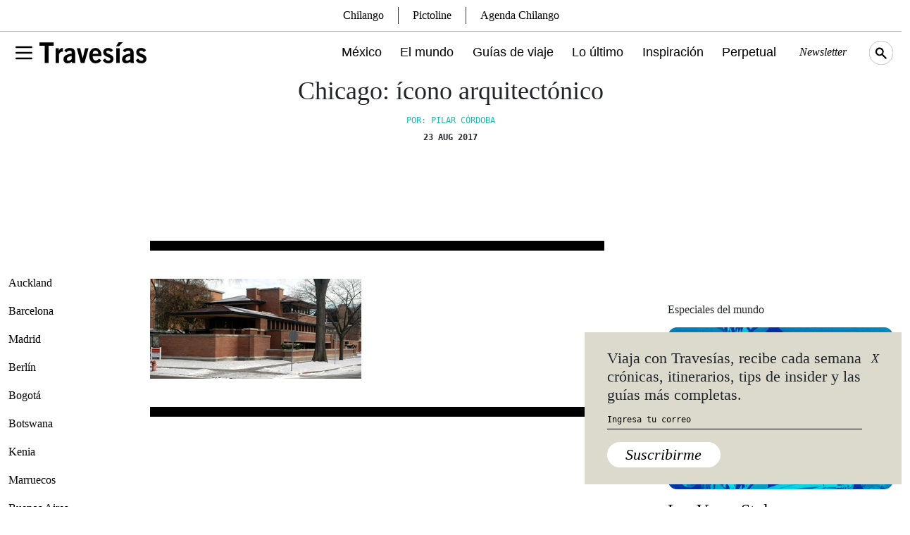

--- FILE ---
content_type: text/html; charset=UTF-8
request_url: https://www.travesiasdigital.com/destinos/recomendaciones-para-ir-a-chicago/attachment/f304091527c8eae36a50af6f114eaec6/
body_size: 16242
content:
<!DOCTYPE html>
<html lang="en-US">

<head>
    <meta charset="UTF-8" />
    <meta http-equiv="X-UA-Compatible" content="IE=edge">
    <meta name="viewport" content="width=device-width, initial-scale=1" />
    <link rel="manifest" href="/static/json/manifest.json">
        <!-- Global site tag (gtag.js) - Google Analytics -->
<script async src="https://www.googletagmanager.com/gtag/js?id=UA-105746815-1"></script>
<script>
  window.dataLayer = window.dataLayer || [];
  function gtag(){dataLayer.push(arguments);}
  gtag('js', new Date());

  gtag('config', 'UA-105746815-1');
</script>
<script type='text/javascript'>
     (function () {
        /** CONFIGURATION START **/
        var _sf_async_config = window._sf_async_config = (window._sf_async_config || {});

        _sf_async_config.uid = 64740;
        _sf_async_config.domain = 'travesiasdigital.com';
        _sf_async_config.useCanonical = true;
        _sf_async_config.useCanonicalDomain = true;
        _sf_async_config.sections = '';  //CHANGE THIS TO YOUR SECTION NAME(s)
        _sf_async_config.authors = '';    //CHANGE THIS TO YOUR AUTHOR NAME(s)
        /** CONFIGURATION END **/
        function loadChartbeat() {
            var e = document.createElement('script');
            var n = document.getElementsByTagName('script')[0];
            e.type = 'text/javascript';
            e.async = true;
            e.src = '//static.chartbeat.com/js/chartbeat.js';
            n.parentNode.insertBefore(e, n);
        }
        loadChartbeat();
     })();
</script>    <link rel="preconnect" href="https://fonts.googleapis.com">
    <link rel="preconnect" href="https://fonts.gstatic.com" crossorigin>
    <meta name='robots' content='index, follow, max-image-preview:large, max-snippet:-1, max-video-preview:-1' />
	<style>img:is([sizes="auto" i], [sizes^="auto," i]) { contain-intrinsic-size: 3000px 1500px }</style>
	
	<!-- This site is optimized with the Yoast SEO Premium plugin v22.7 (Yoast SEO v24.3) - https://yoast.com/wordpress/plugins/seo/ -->
	<title>Chicago: ícono arquitectónico | Revista Travesías | Inspiración para viajeros</title>
	<link rel="canonical" href="https://www.travesiasdigital.com/destinos/recomendaciones-para-ir-a-chicago/attachment/f304091527c8eae36a50af6f114eaec6/" />
	<meta property="og:locale" content="en_US" />
	<meta property="og:type" content="article" />
	<meta property="og:title" content="Chicago: ícono arquitectónico | Revista Travesías | Inspiración para viajeros" />
	<meta property="og:url" content="https://www.travesiasdigital.com/destinos/recomendaciones-para-ir-a-chicago/attachment/f304091527c8eae36a50af6f114eaec6/" />
	<meta property="og:site_name" content="Revista Travesías | Inspiración para viajeros" />
	<meta property="article:publisher" content="https://www.facebook.com/TravesiasMexico/" />
	<meta property="article:modified_time" content="2017-08-23T23:35:05+00:00" />
	<meta property="og:image" content="https://www.travesiasdigital.com/destinos/recomendaciones-para-ir-a-chicago/attachment/f304091527c8eae36a50af6f114eaec6" />
	<meta property="og:image:width" content="1000" />
	<meta property="og:image:height" content="476" />
	<meta property="og:image:type" content="image/jpeg" />
	<meta name="twitter:card" content="summary_large_image" />
	<meta name="twitter:site" content="@Travesiascom" />
	<script type="application/ld+json" class="yoast-schema-graph">{"@context":"https://schema.org","@graph":[{"@type":"WebPage","@id":"https://www.travesiasdigital.com/destinos/recomendaciones-para-ir-a-chicago/attachment/f304091527c8eae36a50af6f114eaec6/","url":"https://www.travesiasdigital.com/destinos/recomendaciones-para-ir-a-chicago/attachment/f304091527c8eae36a50af6f114eaec6/","name":"Chicago: ícono arquitectónico | Revista Travesías | Inspiración para viajeros","isPartOf":{"@id":"https://www.travesiasdigital.com/#website"},"primaryImageOfPage":{"@id":"https://www.travesiasdigital.com/destinos/recomendaciones-para-ir-a-chicago/attachment/f304091527c8eae36a50af6f114eaec6/#primaryimage"},"image":{"@id":"https://www.travesiasdigital.com/destinos/recomendaciones-para-ir-a-chicago/attachment/f304091527c8eae36a50af6f114eaec6/#primaryimage"},"thumbnailUrl":"https://img.travesiasdigital.com/cdn-cgi/image/width=1000,height=476,quality=90,format=auto,onerror=redirect/2015/02/f304091527c8eae36a50af6f114eaec6.jpg","datePublished":"2017-08-09T21:26:12+00:00","dateModified":"2017-08-23T23:35:05+00:00","breadcrumb":{"@id":"https://www.travesiasdigital.com/destinos/recomendaciones-para-ir-a-chicago/attachment/f304091527c8eae36a50af6f114eaec6/#breadcrumb"},"inLanguage":"en-US","potentialAction":[{"@type":"ReadAction","target":["https://www.travesiasdigital.com/destinos/recomendaciones-para-ir-a-chicago/attachment/f304091527c8eae36a50af6f114eaec6/"]}]},{"@type":"ImageObject","inLanguage":"en-US","@id":"https://www.travesiasdigital.com/destinos/recomendaciones-para-ir-a-chicago/attachment/f304091527c8eae36a50af6f114eaec6/#primaryimage","url":"https://img.travesiasdigital.com/cdn-cgi/image/width=1000,height=476,quality=90,format=auto,onerror=redirect/2015/02/f304091527c8eae36a50af6f114eaec6.jpg","contentUrl":"https://img.travesiasdigital.com/cdn-cgi/image/width=1000,height=476,quality=90,format=auto,onerror=redirect/2015/02/f304091527c8eae36a50af6f114eaec6.jpg"},{"@type":"BreadcrumbList","@id":"https://www.travesiasdigital.com/destinos/recomendaciones-para-ir-a-chicago/attachment/f304091527c8eae36a50af6f114eaec6/#breadcrumb","itemListElement":[{"@type":"ListItem","position":1,"name":"Inicio","item":"https://www.travesiasdigital.com/"},{"@type":"ListItem","position":2,"name":"Chicago: ícono arquitectónico","item":"https://www.travesiasdigital.com/destinos/recomendaciones-para-ir-a-chicago/"},{"@type":"ListItem","position":3,"name":"Chicago: ícono arquitectónico"}]},{"@type":"WebSite","@id":"https://www.travesiasdigital.com/#website","url":"https://www.travesiasdigital.com/","name":"Revista Travesías | Inspiración para viajeros","description":"","publisher":{"@id":"https://www.travesiasdigital.com/#organization"},"potentialAction":[{"@type":"SearchAction","target":{"@type":"EntryPoint","urlTemplate":"https://www.travesiasdigital.com/?s={search_term_string}"},"query-input":{"@type":"PropertyValueSpecification","valueRequired":true,"valueName":"search_term_string"}}],"inLanguage":"en-US"},{"@type":"Organization","@id":"https://www.travesiasdigital.com/#organization","name":"Revista Travesías","url":"https://www.travesiasdigital.com/","logo":{"@type":"ImageObject","inLanguage":"en-US","@id":"https://www.travesiasdigital.com/#/schema/logo/image/","url":"https://img.travesiasdigital.com/cdn-cgi/image/width=600,height=60,quality=90,format=auto,onerror=redirect/2025/01/travesias.png","contentUrl":"https://img.travesiasdigital.com/cdn-cgi/image/width=600,height=60,quality=90,format=auto,onerror=redirect/2025/01/travesias.png","width":600,"height":60,"caption":"Revista Travesías"},"image":{"@id":"https://www.travesiasdigital.com/#/schema/logo/image/"},"sameAs":["https://www.facebook.com/TravesiasMexico/","https://x.com/Travesiascom","https://www.instagram.com/travesias/"]}]}</script>
	<!-- / Yoast SEO Premium plugin. -->


<link rel='stylesheet' id='wp-block-library-css' href='https://www.travesiasdigital.com/wp-includes/css/dist/block-library/style.min.css?ver=6.8.3' type='text/css' media='all' />
<style id='classic-theme-styles-inline-css' type='text/css'>
/*! This file is auto-generated */
.wp-block-button__link{color:#fff;background-color:#32373c;border-radius:9999px;box-shadow:none;text-decoration:none;padding:calc(.667em + 2px) calc(1.333em + 2px);font-size:1.125em}.wp-block-file__button{background:#32373c;color:#fff;text-decoration:none}
</style>
<style id='global-styles-inline-css' type='text/css'>
:root{--wp--preset--aspect-ratio--square: 1;--wp--preset--aspect-ratio--4-3: 4/3;--wp--preset--aspect-ratio--3-4: 3/4;--wp--preset--aspect-ratio--3-2: 3/2;--wp--preset--aspect-ratio--2-3: 2/3;--wp--preset--aspect-ratio--16-9: 16/9;--wp--preset--aspect-ratio--9-16: 9/16;--wp--preset--color--black: #000000;--wp--preset--color--cyan-bluish-gray: #abb8c3;--wp--preset--color--white: #ffffff;--wp--preset--color--pale-pink: #f78da7;--wp--preset--color--vivid-red: #cf2e2e;--wp--preset--color--luminous-vivid-orange: #ff6900;--wp--preset--color--luminous-vivid-amber: #fcb900;--wp--preset--color--light-green-cyan: #7bdcb5;--wp--preset--color--vivid-green-cyan: #00d084;--wp--preset--color--pale-cyan-blue: #8ed1fc;--wp--preset--color--vivid-cyan-blue: #0693e3;--wp--preset--color--vivid-purple: #9b51e0;--wp--preset--gradient--vivid-cyan-blue-to-vivid-purple: linear-gradient(135deg,rgba(6,147,227,1) 0%,rgb(155,81,224) 100%);--wp--preset--gradient--light-green-cyan-to-vivid-green-cyan: linear-gradient(135deg,rgb(122,220,180) 0%,rgb(0,208,130) 100%);--wp--preset--gradient--luminous-vivid-amber-to-luminous-vivid-orange: linear-gradient(135deg,rgba(252,185,0,1) 0%,rgba(255,105,0,1) 100%);--wp--preset--gradient--luminous-vivid-orange-to-vivid-red: linear-gradient(135deg,rgba(255,105,0,1) 0%,rgb(207,46,46) 100%);--wp--preset--gradient--very-light-gray-to-cyan-bluish-gray: linear-gradient(135deg,rgb(238,238,238) 0%,rgb(169,184,195) 100%);--wp--preset--gradient--cool-to-warm-spectrum: linear-gradient(135deg,rgb(74,234,220) 0%,rgb(151,120,209) 20%,rgb(207,42,186) 40%,rgb(238,44,130) 60%,rgb(251,105,98) 80%,rgb(254,248,76) 100%);--wp--preset--gradient--blush-light-purple: linear-gradient(135deg,rgb(255,206,236) 0%,rgb(152,150,240) 100%);--wp--preset--gradient--blush-bordeaux: linear-gradient(135deg,rgb(254,205,165) 0%,rgb(254,45,45) 50%,rgb(107,0,62) 100%);--wp--preset--gradient--luminous-dusk: linear-gradient(135deg,rgb(255,203,112) 0%,rgb(199,81,192) 50%,rgb(65,88,208) 100%);--wp--preset--gradient--pale-ocean: linear-gradient(135deg,rgb(255,245,203) 0%,rgb(182,227,212) 50%,rgb(51,167,181) 100%);--wp--preset--gradient--electric-grass: linear-gradient(135deg,rgb(202,248,128) 0%,rgb(113,206,126) 100%);--wp--preset--gradient--midnight: linear-gradient(135deg,rgb(2,3,129) 0%,rgb(40,116,252) 100%);--wp--preset--font-size--small: 13px;--wp--preset--font-size--medium: 20px;--wp--preset--font-size--large: 36px;--wp--preset--font-size--x-large: 42px;--wp--preset--spacing--20: 0.44rem;--wp--preset--spacing--30: 0.67rem;--wp--preset--spacing--40: 1rem;--wp--preset--spacing--50: 1.5rem;--wp--preset--spacing--60: 2.25rem;--wp--preset--spacing--70: 3.38rem;--wp--preset--spacing--80: 5.06rem;--wp--preset--shadow--natural: 6px 6px 9px rgba(0, 0, 0, 0.2);--wp--preset--shadow--deep: 12px 12px 50px rgba(0, 0, 0, 0.4);--wp--preset--shadow--sharp: 6px 6px 0px rgba(0, 0, 0, 0.2);--wp--preset--shadow--outlined: 6px 6px 0px -3px rgba(255, 255, 255, 1), 6px 6px rgba(0, 0, 0, 1);--wp--preset--shadow--crisp: 6px 6px 0px rgba(0, 0, 0, 1);}:where(.is-layout-flex){gap: 0.5em;}:where(.is-layout-grid){gap: 0.5em;}body .is-layout-flex{display: flex;}.is-layout-flex{flex-wrap: wrap;align-items: center;}.is-layout-flex > :is(*, div){margin: 0;}body .is-layout-grid{display: grid;}.is-layout-grid > :is(*, div){margin: 0;}:where(.wp-block-columns.is-layout-flex){gap: 2em;}:where(.wp-block-columns.is-layout-grid){gap: 2em;}:where(.wp-block-post-template.is-layout-flex){gap: 1.25em;}:where(.wp-block-post-template.is-layout-grid){gap: 1.25em;}.has-black-color{color: var(--wp--preset--color--black) !important;}.has-cyan-bluish-gray-color{color: var(--wp--preset--color--cyan-bluish-gray) !important;}.has-white-color{color: var(--wp--preset--color--white) !important;}.has-pale-pink-color{color: var(--wp--preset--color--pale-pink) !important;}.has-vivid-red-color{color: var(--wp--preset--color--vivid-red) !important;}.has-luminous-vivid-orange-color{color: var(--wp--preset--color--luminous-vivid-orange) !important;}.has-luminous-vivid-amber-color{color: var(--wp--preset--color--luminous-vivid-amber) !important;}.has-light-green-cyan-color{color: var(--wp--preset--color--light-green-cyan) !important;}.has-vivid-green-cyan-color{color: var(--wp--preset--color--vivid-green-cyan) !important;}.has-pale-cyan-blue-color{color: var(--wp--preset--color--pale-cyan-blue) !important;}.has-vivid-cyan-blue-color{color: var(--wp--preset--color--vivid-cyan-blue) !important;}.has-vivid-purple-color{color: var(--wp--preset--color--vivid-purple) !important;}.has-black-background-color{background-color: var(--wp--preset--color--black) !important;}.has-cyan-bluish-gray-background-color{background-color: var(--wp--preset--color--cyan-bluish-gray) !important;}.has-white-background-color{background-color: var(--wp--preset--color--white) !important;}.has-pale-pink-background-color{background-color: var(--wp--preset--color--pale-pink) !important;}.has-vivid-red-background-color{background-color: var(--wp--preset--color--vivid-red) !important;}.has-luminous-vivid-orange-background-color{background-color: var(--wp--preset--color--luminous-vivid-orange) !important;}.has-luminous-vivid-amber-background-color{background-color: var(--wp--preset--color--luminous-vivid-amber) !important;}.has-light-green-cyan-background-color{background-color: var(--wp--preset--color--light-green-cyan) !important;}.has-vivid-green-cyan-background-color{background-color: var(--wp--preset--color--vivid-green-cyan) !important;}.has-pale-cyan-blue-background-color{background-color: var(--wp--preset--color--pale-cyan-blue) !important;}.has-vivid-cyan-blue-background-color{background-color: var(--wp--preset--color--vivid-cyan-blue) !important;}.has-vivid-purple-background-color{background-color: var(--wp--preset--color--vivid-purple) !important;}.has-black-border-color{border-color: var(--wp--preset--color--black) !important;}.has-cyan-bluish-gray-border-color{border-color: var(--wp--preset--color--cyan-bluish-gray) !important;}.has-white-border-color{border-color: var(--wp--preset--color--white) !important;}.has-pale-pink-border-color{border-color: var(--wp--preset--color--pale-pink) !important;}.has-vivid-red-border-color{border-color: var(--wp--preset--color--vivid-red) !important;}.has-luminous-vivid-orange-border-color{border-color: var(--wp--preset--color--luminous-vivid-orange) !important;}.has-luminous-vivid-amber-border-color{border-color: var(--wp--preset--color--luminous-vivid-amber) !important;}.has-light-green-cyan-border-color{border-color: var(--wp--preset--color--light-green-cyan) !important;}.has-vivid-green-cyan-border-color{border-color: var(--wp--preset--color--vivid-green-cyan) !important;}.has-pale-cyan-blue-border-color{border-color: var(--wp--preset--color--pale-cyan-blue) !important;}.has-vivid-cyan-blue-border-color{border-color: var(--wp--preset--color--vivid-cyan-blue) !important;}.has-vivid-purple-border-color{border-color: var(--wp--preset--color--vivid-purple) !important;}.has-vivid-cyan-blue-to-vivid-purple-gradient-background{background: var(--wp--preset--gradient--vivid-cyan-blue-to-vivid-purple) !important;}.has-light-green-cyan-to-vivid-green-cyan-gradient-background{background: var(--wp--preset--gradient--light-green-cyan-to-vivid-green-cyan) !important;}.has-luminous-vivid-amber-to-luminous-vivid-orange-gradient-background{background: var(--wp--preset--gradient--luminous-vivid-amber-to-luminous-vivid-orange) !important;}.has-luminous-vivid-orange-to-vivid-red-gradient-background{background: var(--wp--preset--gradient--luminous-vivid-orange-to-vivid-red) !important;}.has-very-light-gray-to-cyan-bluish-gray-gradient-background{background: var(--wp--preset--gradient--very-light-gray-to-cyan-bluish-gray) !important;}.has-cool-to-warm-spectrum-gradient-background{background: var(--wp--preset--gradient--cool-to-warm-spectrum) !important;}.has-blush-light-purple-gradient-background{background: var(--wp--preset--gradient--blush-light-purple) !important;}.has-blush-bordeaux-gradient-background{background: var(--wp--preset--gradient--blush-bordeaux) !important;}.has-luminous-dusk-gradient-background{background: var(--wp--preset--gradient--luminous-dusk) !important;}.has-pale-ocean-gradient-background{background: var(--wp--preset--gradient--pale-ocean) !important;}.has-electric-grass-gradient-background{background: var(--wp--preset--gradient--electric-grass) !important;}.has-midnight-gradient-background{background: var(--wp--preset--gradient--midnight) !important;}.has-small-font-size{font-size: var(--wp--preset--font-size--small) !important;}.has-medium-font-size{font-size: var(--wp--preset--font-size--medium) !important;}.has-large-font-size{font-size: var(--wp--preset--font-size--large) !important;}.has-x-large-font-size{font-size: var(--wp--preset--font-size--x-large) !important;}
:where(.wp-block-post-template.is-layout-flex){gap: 1.25em;}:where(.wp-block-post-template.is-layout-grid){gap: 1.25em;}
:where(.wp-block-columns.is-layout-flex){gap: 2em;}:where(.wp-block-columns.is-layout-grid){gap: 2em;}
:root :where(.wp-block-pullquote){font-size: 1.5em;line-height: 1.6;}
</style>
<link rel='stylesheet' id='geot-css-css' href='https://www.travesiasdigital.com/wp-content/plugins/geotargetingwp/public/css/geotarget-public.min.css?ver=6.8.3' type='text/css' media='all' />
<link rel='stylesheet' id='wpb-fonts-css' href='https://www.travesiasdigital.com/wp-content/themes/travesias-2022/theme/css/fonts.css?ver=1.1' type='text/css' media='all' />
<link rel='stylesheet' id='bootstrap5-css-css' href='https://www.travesiasdigital.com/wp-content/themes/travesias-2022/theme/css/bootstrap.min.css?ver=5.1.3' type='text/css' media='all' />
<link rel='stylesheet' id='theme-css-css' href='https://www.travesiasdigital.com/wp-content/themes/travesias-2022/theme/css/style.css?ver=1.4.7' type='text/css' media='all' />
<link rel='stylesheet' id='mapas-css-css' href='https://www.travesiasdigital.com/wp-content/themes/travesias-2022/theme/css/mapas.css?ver=1.4' type='text/css' media='all' />
<script type="text/javascript" src="https://www.travesiasdigital.com/wp-includes/js/jquery/jquery.min.js?ver=3.7.1" id="jquery-core-js"></script>
<script type="text/javascript" src="https://www.travesiasdigital.com/wp-includes/js/jquery/jquery-migrate.min.js?ver=3.4.1" id="jquery-migrate-js"></script>
<link rel="https://api.w.org/" href="https://www.travesiasdigital.com/wp-json/" /><link rel="alternate" title="JSON" type="application/json" href="https://www.travesiasdigital.com/wp-json/wp/v2/media/8899" /><link rel="alternate" title="oEmbed (JSON)" type="application/json+oembed" href="https://www.travesiasdigital.com/wp-json/oembed/1.0/embed?url=https%3A%2F%2Fwww.travesiasdigital.com%2Fdestinos%2Frecomendaciones-para-ir-a-chicago%2Fattachment%2Ff304091527c8eae36a50af6f114eaec6%2F" />
<link rel="alternate" title="oEmbed (XML)" type="text/xml+oembed" href="https://www.travesiasdigital.com/wp-json/oembed/1.0/embed?url=https%3A%2F%2Fwww.travesiasdigital.com%2Fdestinos%2Frecomendaciones-para-ir-a-chicago%2Fattachment%2Ff304091527c8eae36a50af6f114eaec6%2F&#038;format=xml" />

		<meta name="lico:reference" content="8899">
		<meta name="lico:site_name" content="Revista Travesías | Inspiración para viajeros">
		<meta name="lico:post_type" content="attachment">
		<meta name="lico:pt" content="notas">
<script>window.isLicoEnabled = true;</script>  <script src="https://cdn.jsdelivr.net/npm/js-cookie@3.0.1/dist/js.cookie.min.js"></script>
    <script src="//unpkg.com/jscroll/dist/jquery.jscroll.min.js"></script>
  <link rel="icon" href="https://img.travesiasdigital.com/cdn-cgi/image/width=32,height=32,quality=90,format=auto,onerror=redirect/2022/03/cropped-travesias-favicon-1.png" sizes="32x32" />
<link rel="icon" href="https://img.travesiasdigital.com/cdn-cgi/image/width=192,height=192,quality=90,format=auto,onerror=redirect/2022/03/cropped-travesias-favicon-1.png" sizes="192x192" />
<link rel="apple-touch-icon" href="https://img.travesiasdigital.com/cdn-cgi/image/width=180,height=180,quality=90,format=auto,onerror=redirect/2022/03/cropped-travesias-favicon-1.png" />
<meta name="msapplication-TileImage" content="https://img.travesiasdigital.com/cdn-cgi/image/width=270,height=270,quality=90,format=auto,onerror=redirect/2022/03/cropped-travesias-favicon-1.png" />
    <script async src="https://securepubads.g.doubleclick.net/tag/js/gpt.js" crossorigin="anonymous"></script>
    <script>
        window.googletag = window.googletag || {cmd: []};
        googletag.cmd.push(
            function()
            {

        googletag.defineSlot('/160229725/Ad_Exchange_Travesias/Travesias_Billboard_1', [[300, 250], [728, 90], [970, 90], [970, 250], [320, 100]], 'div-gpt-ad-1747240840101-0').addService(googletag.pubads());

        googletag.defineSlot('/160229725/Ad_Exchange_Travesias/Travesias_Billboard_2', [[320, 100], [970, 90], [970, 250], [300, 250], [728, 90]], 'div-gpt-ad-1747240851074-0').addService(googletag.pubads());

        googletag.defineSlot('/160229725/Ad_Exchange_Travesias/Travesias_Billboard_3', [[320, 100], [970, 90], [970, 250], [300, 250], [728, 90]], 'div-gpt-ad-1747240861123-0').addService(googletag.pubads());

        googletag.defineSlot('/160229725/Ad_Exchange_Travesias/Travesias_Billboard_4', [[320, 100], [970, 90], [970, 250], [300, 250], [728, 90]], 'div-gpt-ad-1747240873638-0').addService(googletag.pubads());

        googletag.defineSlot('/160229725/Ad_Exchange_Travesias/Travesias_Box1', [[320, 100], [300, 250], [320, 480]], 'div-gpt-ad-1747238227068-0').addService(googletag.pubads());

        googletag.defineSlot('/160229725/Ad_Exchange_Travesias/Travesias_Halfpage1', [[300, 600], [320, 480], [320, 100], [160, 600], [300, 250]], 'div-gpt-ad-1747238231306-0').addService(googletag.pubads());
                googletag.pubads().enableSingleRequest();
                googletag.pubads().collapseEmptyDivs();
                // googletag.pubads().disableInitialLoad();
                googletag.companionAds().setRefreshUnfilledSlots(true);
                googletag.pubads().enableVideoAds();
                googletag.enableServices();


                // SEGMENTACION
                
                googletag.pubads().setTargeting("category", []);
                googletag.pubads().setTargeting("tags", "[]");
                googletag.pubads().setTargeting("slug", "f304091527c8eae36a50af6f114eaec6");

                
            }
        );
    </script>

    <!-- MARFEEL -->
    <script type="text/javascript">
      !function(){"use strict";function e(e){var t=!(arguments.length>1&&void 0!==arguments[1])||arguments[1],c=document.createElement("script");c.src=e,t?c.type="module":(c.async=!0,c.type="text/javascript",c.setAttribute("nomodule",""));var n=document.getElementsByTagName("script")[0];n.parentNode.insertBefore(c,n)}!function(t,c){!function(t,c,n){var a,o,r;n.accountId=c,null!==(a=t.marfeel)&&void 0!==a||(t.marfeel={}),null!==(o=(r=t.marfeel).cmd)&&void 0!==o||(r.cmd=[]),t.marfeel.config=n;var i="https://sdk.mrf.io/statics";e("".concat(i,"/marfeel-sdk.js?id=").concat(c),!0),e("".concat(i,"/marfeel-sdk.es5.js?id=").concat(c),!1)}(t,c,arguments.length>2&&void 0!==arguments[2]?arguments[2]:{})}(window,2851,{} /* Config */)}();
    </script>

<script data-cfasync="false" nonce="fd63888a-378d-4274-ba89-637f7bd2160d">try{(function(w,d){!function(j,k,l,m){if(j.zaraz)console.error("zaraz is loaded twice");else{j[l]=j[l]||{};j[l].executed=[];j.zaraz={deferred:[],listeners:[]};j.zaraz._v="5874";j.zaraz._n="fd63888a-378d-4274-ba89-637f7bd2160d";j.zaraz.q=[];j.zaraz._f=function(n){return async function(){var o=Array.prototype.slice.call(arguments);j.zaraz.q.push({m:n,a:o})}};for(const p of["track","set","debug"])j.zaraz[p]=j.zaraz._f(p);j.zaraz.init=()=>{var q=k.getElementsByTagName(m)[0],r=k.createElement(m),s=k.getElementsByTagName("title")[0];s&&(j[l].t=k.getElementsByTagName("title")[0].text);j[l].x=Math.random();j[l].w=j.screen.width;j[l].h=j.screen.height;j[l].j=j.innerHeight;j[l].e=j.innerWidth;j[l].l=j.location.href;j[l].r=k.referrer;j[l].k=j.screen.colorDepth;j[l].n=k.characterSet;j[l].o=(new Date).getTimezoneOffset();if(j.dataLayer)for(const t of Object.entries(Object.entries(dataLayer).reduce((u,v)=>({...u[1],...v[1]}),{})))zaraz.set(t[0],t[1],{scope:"page"});j[l].q=[];for(;j.zaraz.q.length;){const w=j.zaraz.q.shift();j[l].q.push(w)}r.defer=!0;for(const x of[localStorage,sessionStorage])Object.keys(x||{}).filter(z=>z.startsWith("_zaraz_")).forEach(y=>{try{j[l]["z_"+y.slice(7)]=JSON.parse(x.getItem(y))}catch{j[l]["z_"+y.slice(7)]=x.getItem(y)}});r.referrerPolicy="origin";r.src="/cdn-cgi/zaraz/s.js?z="+btoa(encodeURIComponent(JSON.stringify(j[l])));q.parentNode.insertBefore(r,q)};["complete","interactive"].includes(k.readyState)?zaraz.init():j.addEventListener("DOMContentLoaded",zaraz.init)}}(w,d,"zarazData","script");window.zaraz._p=async d$=>new Promise(ea=>{if(d$){d$.e&&d$.e.forEach(eb=>{try{const ec=d.querySelector("script[nonce]"),ed=ec?.nonce||ec?.getAttribute("nonce"),ee=d.createElement("script");ed&&(ee.nonce=ed);ee.innerHTML=eb;ee.onload=()=>{d.head.removeChild(ee)};d.head.appendChild(ee)}catch(ef){console.error(`Error executing script: ${eb}\n`,ef)}});Promise.allSettled((d$.f||[]).map(eg=>fetch(eg[0],eg[1])))}ea()});zaraz._p({"e":["(function(w,d){})(window,document)"]});})(window,document)}catch(e){throw fetch("/cdn-cgi/zaraz/t"),e;};</script></head>

<body class="attachment wp-singular attachment-template-default single single-attachment postid-8899 attachmentid-8899 attachment-jpeg wp-embed-responsive wp-theme-travesias-2022" >
        <div id="page" data-algo="destinos/recomendaciones-para-ir-a-chicago/attachment/f304091527c8eae36a50af6f114eaec6" class="site f304091527c8eae36a50af6f114eaec6 destinos/recomendaciones-para-ir-a-chicago/attachment/f304091527c8eae36a50af6f114eaec6">
<!-- INICIO - MENU -->
<div class="fixed-top main-menu-container">
	<div class="container d-flex align-items-center h-100 gap-4">
		<div class="menu-container d-flex align-items-center">
			<button type="button" class="bg-transparent border-0" aria-label="Toggle Menu" data-bs-toggle="modal" data-bs-target="#main-menu-modal">
				<svg xmlns="http://www.w3.org/2000/svg" viewBox="0 0 24 24" width="32" height="32" fill="none" stroke="currentColor" stroke-width="2" stroke-linecap="round" stroke-linejoin="round">
					<path d="M4 6l16 0" />
					<path d="M4 12l16 0" />
					<path d="M4 18l16 0" />
				</svg>
			</button>
		</div>
		<a href="/" class="d-inline-block">
			<img src="https://www.travesiasdigital.com/wp-content/themes/travesias-2022/theme/img/travesias-logo.svg" width="152" height="78" alt="Travesías Logo" class="h-auto __logo-menu" />
		</a>
		<div class="col d-xl-flex d-none justify-content-end main-menu">
			<a class="mexico-item" href="/mexico/">México</a>
			<a class="el-mundo-item" href="/el-mundo/">El mundo</a>
			<a class="guias-de-viaje-item" href="/guias-de-viaje/">Guías de viaje</a>
			<a class="noticias-item" href="/noticias/">Lo último</a>
			<a class="inspiracion-item" href="/inspiracion/">Inspiración</a>
			<a class="perpetual-planet-item" href="/perpetual-planet/">Perpetual</a>
			<!--a  href="https://www.destinofuturo.com/">Destino Futuro</a-->
			<button type="button" aria-label="Newsletter" class="main-menu-secundary fst-italic newsletter-menu-btn">Newsletter</button>
			<!-- <a href="https://espaciotravesias.com/collections/suscripciones/products/revista-travesias-suscripcion-anual" class="main-menu-secundary" target="_blank">Suscríbete</a> -->
			<img src="https://www.travesiasdigital.com/wp-content/themes/travesias-2022/theme/img/search-icon.svg" class="search-menu topbar__searchicon" width="34" height="34" alt="Travesías Search Icon">
		</div>
		<div class="col d-flex d-xl-none justify-content-end">
			<img src="https://www.travesiasdigital.com/wp-content/themes/travesias-2022/theme/img/search-icon-m.svg" class="search-menu topbar__searchicon" width="34" height="34" alt="Travesías Search Icon">
		</div>
	</div>
</div>
<!-- INICIO - MENU - Modal -->
<div class="modal fade" id="main-menu-modal" tabindex="-1" aria-hidden="true" style="z-index:999999;">
	<div class="container p-0">
		<div class="modal-dialog">
			<div class="modal-content pb-3">
				<div class="row">
					<div class="col-auto">
						<div class="menu-container">
							<label for="menu" class="btn-close" data-bs-dismiss="modal" aria-label="Close"></label>
							<input type="checkbox" class="menu" />
							<nav></nav>
						</div>
					</div>
					<div class="col-auto">
						<a href="/"><img src="https://www.travesiasdigital.com/wp-content/themes/travesias-2022/theme/img/travesias-logo-sm.svg" width="34" height="34" class="logo-menu2"  alt="Travesías Logo"></a>
					</div>
				</div>
				<div class="row main-menu-modal-menu">
					<div class="col">
						<a href="/mexico/" class="d-block work-sans fs33 f27M mb-3 mb-md-3 mexico-item">México</a>
						<a href="/el-mundo/" class="d-block work-sans fs33 f27M mb-3 mb-md-3 el-mundo-item">El mundo</a>
						<a href="/guias-de-viaje/" class="d-block work-sans fs33 f27M mb-3 mb-md-3 guias-de-viaje-item">Guías de viaje</a>
					</div>
				</div>
				<div class="row px-4 d-none d-md-flex">
	<div class="col p-0">
		<span class="btbb p-2 d-block">México</span>
				<ul>
						<li>
				<a href="https://www.travesiasdigital.com/seccion/destinos/mexico/sur/guerrero/acapulco/">
					Acapulco				</a>
			</li>
						<li>
				<a href="https://www.travesiasdigital.com/seccion/destinos/mexico/sureste/campeche/">
					Campeche				</a>
			</li>
						<li>
				<a href="https://www.travesiasdigital.com/seccion/destinos/mexico/occidente/jalisco/careyes/">
					Careyes				</a>
			</li>
						<li>
				<a href="https://www.travesiasdigital.com/seccion/destinos/mexico/centro-y-golfo/ciudad-de-mexico/">
					Ciudad de México				</a>
			</li>
						<li>
				<a href="https://www.travesiasdigital.com/seccion/destinos/mexico/centro-y-golfo/morelos/cuernavaca/">
					Cuernavaca				</a>
			</li>
						<li>
				<a href="https://www.travesiasdigital.com/seccion/destinos/mexico/norte/baja-california/ensenada/">
					Ensenada				</a>
			</li>
						<li>
				<a href="https://www.travesiasdigital.com/seccion/destinos/mexico/occidente/jalisco/guadalajara/">
					Guadalajara				</a>
			</li>
						<li>
				<a href="https://www.travesiasdigital.com/seccion/destinos/mexico/norte/baja-california-sur/los-cabos/">
					Los Cabos				</a>
			</li>
						<li>
				<a href="https://www.travesiasdigital.com/seccion/destinos/mexico/norte/nuevo-leon/monterrey/">
					Monterrey				</a>
			</li>
						<li>
				<a href="https://www.travesiasdigital.com/seccion/destinos/mexico/sureste/yucatan/merida/">
					Mérida				</a>
			</li>
						<li>
				<a href="https://www.travesiasdigital.com/seccion/destinos/mexico/oaxaca/oaxaca-de-juarez/">
					Oaxaca de Juárez				</a>
			</li>
						<li>
				<a href="https://www.travesiasdigital.com/seccion/destinos/mexico/centro-y-golfo/puebla/puebla-puebla/">
					Puebla				</a>
			</li>
						<li>
				<a href="https://www.travesiasdigital.com/seccion/destinos/mexico/sur/chiapas/san-cristobal-de-las-casas/">
					San Cristóbal de las Casas				</a>
			</li>
						<li>
				<a href="https://www.travesiasdigital.com/seccion/destinos/mexico/bajio/guanajuato/san-miguel-de-allende/">
					San Miguel de Allende				</a>
			</li>
						<li>
				<a href="https://www.travesiasdigital.com/seccion/destinos/mexico/centro-y-golfo/morelos/tepoztlan/">
					Tepoztlán				</a>
			</li>
						<li>
				<a href="https://www.travesiasdigital.com/seccion/destinos/mexico/norte/baja-california/tijuana-baja-california/">
					Tijuana				</a>
			</li>
						<li>
				<a href="https://www.travesiasdigital.com/seccion/destinos/mexico/sureste/quintana-roo/tulum/">
					Tulum				</a>
			</li>
						<li>
				<a href="https://www.travesiasdigital.com/seccion/destinos/mexico/centro-y-golfo/estado-de-mexico/valle-de-bravo/">
					Valle de Bravo				</a>
			</li>
					</ul>
			</div>
		<div class="col p-0">
		<span class="btbb p-2 d-block">América</span>
		<ul>
					<li>
				<a href="https://www.travesiasdigital.com/seccion/destinos/america-y-caribe/colombia/bogota/">
					Bogotá				</a>
			</li>			<li>
				<a href="https://www.travesiasdigital.com/seccion/destinos/america-y-caribe/argentina/buenos-aires/">
					Buenos Aires				</a>
			</li>			<li>
				<a href="https://www.travesiasdigital.com/seccion/destinos/america-y-caribe/estados-unidos/chicago/">
					Chicago				</a>
			</li>			<li>
				<a href="https://www.travesiasdigital.com/seccion/destinos/america-y-caribe/estados-unidos/texas/houston/">
					Houston				</a>
			</li>			<li>
				<a href="https://www.travesiasdigital.com/seccion/destinos/america-y-caribe/estados-unidos/las-vegas/">
					Las Vegas				</a>
			</li>			<li>
				<a href="https://www.travesiasdigital.com/seccion/destinos/america-y-caribe/peru/lima/">
					Lima				</a>
			</li>			<li>
				<a href="https://www.travesiasdigital.com/seccion/destinos/america-y-caribe/estados-unidos/los-angeles/">
					Los Ángeles				</a>
			</li>			<li>
				<a href="https://www.travesiasdigital.com/seccion/destinos/america-y-caribe/estados-unidos/miami/">
					Miami				</a>
			</li>			<li>
				<a href="https://www.travesiasdigital.com/seccion/destinos/america-y-caribe/uruguay/montevideo/">
					Montevideo				</a>
			</li>			<li>
				<a href="https://www.travesiasdigital.com/seccion/destinos/america-y-caribe/estados-unidos/nueva-york/">
					Nueva York				</a>
			</li>			<li>
				<a href="https://www.travesiasdigital.com/seccion/destinos/america-y-caribe/brasil/rio-de-janeiro/">
					Río de Janeiro				</a>
			</li>			<li>
				<a href="https://www.travesiasdigital.com/seccion/destinos/america-y-caribe/estados-unidos/san-diego/">
					San Diego				</a>
			</li>			<li>
				<a href="https://www.travesiasdigital.com/seccion/destinos/america-y-caribe/chile/santiago-de-chile/">
					Santiago de Chile				</a>
			</li>			<li>
				<a href="https://www.travesiasdigital.com/seccion/destinos/america-y-caribe/brasil/sao-paulo/">
					São Paulo				</a>
			</li>			<li>
				<a href="https://www.travesiasdigital.com/seccion/destinos/america-y-caribe/canada/toronto/">
					Toronto				</a>
			</li>			<li>
				<a href="https://www.travesiasdigital.com/seccion/destinos/america-y-caribe/canada/vancouver/">
					Vancouver				</a>
			</li>		</ul>
	</div>
	<div class="col p-0">
		<span class="btbb p-2 d-block">África</span>
		<ul>
					<li>
				<a href="https://www.travesiasdigital.com/seccion/destinos/africa/botswana/">
					Botswana				</a>
			</li>			<li>
				<a href="https://www.travesiasdigital.com/seccion/destinos/africa/sudafrica/cape-town/">
					Cape Town				</a>
			</li>			<li>
				<a href="https://www.travesiasdigital.com/seccion/destinos/africa/egipto/el-cairo/">
					El Cairo				</a>
			</li>			<li>
				<a href="https://www.travesiasdigital.com/seccion/destinos/africa/kenia/">
					Kenia				</a>
			</li>			<li>
				<a href="https://www.travesiasdigital.com/seccion/destinos/africa/marruecos/">
					Marruecos				</a>
			</li>		</ul>
	</div>
	<div class="col p-0">
		<span class="btbb p-2 d-block">Asia y Oceanía</span>
		<ul>
					<li>
				<a href="https://www.travesiasdigital.com/seccion/destinos/asia/emiratos-arabes/dubai-emiratos-arabes/">
					Dubai				</a>
			</li>			<li>
				<a href="https://www.travesiasdigital.com/seccion/destinos/asia/hong-kong/">
					Hong Kong				</a>
			</li>			<li>
				<a href="https://www.travesiasdigital.com/seccion/destinos/asia/corea/seul/">
					Seúl				</a>
			</li>			<li>
				<a href="https://www.travesiasdigital.com/seccion/destinos/asia/japon/tokio/">
					Tokio				</a>
			</li>					<li>
				<a href="https://www.travesiasdigital.com/seccion/destinos/oceania/nueva-zelanda/auckland/">
					Auckland				</a>
			</li>			<li>
				<a href="https://www.travesiasdigital.com/seccion/destinos/oceania/australia/sidney/">
					Sidney				</a>
			</li>		</ul>
	</div>
	<div class="col p-0">
		<span class="btbb p-2 d-block">Europa</span>
		<ul>
					<li>
				<a href="https://www.travesiasdigital.com/seccion/destinos/europa/grecia/atenas/">
					Atenas				</a>
			</li>			<li>
				<a href="https://www.travesiasdigital.com/seccion/destinos/europa/espana/barcelona/">
					Barcelona				</a>
			</li>			<li>
				<a href="https://www.travesiasdigital.com/seccion/destinos/europa/alemania/berlin/">
					Berlín				</a>
			</li>			<li>
				<a href="https://www.travesiasdigital.com/seccion/destinos/europa/dinamarca/copenhague/">
					Copenhague				</a>
			</li>			<li>
				<a href="https://www.travesiasdigital.com/seccion/destinos/europa/italia/florencia/">
					Florencia				</a>
			</li>			<li>
				<a href="https://www.travesiasdigital.com/seccion/destinos/europa/portugal/lisboa/">
					Lisboa				</a>
			</li>			<li>
				<a href="https://www.travesiasdigital.com/seccion/destinos/europa/reino-unido/londres/">
					Londres				</a>
			</li>			<li>
				<a href="https://www.travesiasdigital.com/seccion/destinos/europa/espana/madrid/">
					Madrid				</a>
			</li>			<li>
				<a href="https://www.travesiasdigital.com/seccion/destinos/europa/francia/paris/">
					París				</a>
			</li>			<li>
				<a href="https://www.travesiasdigital.com/seccion/destinos/europa/italia/roma/">
					Roma				</a>
			</li>			<li>
				<a href="https://www.travesiasdigital.com/seccion/destinos/europa/italia/venecia/">
					Venecia				</a>
			</li>		</ul>
	</div>
</div>
<div class="row d-block d-md-none">
	<div class="accordion accordion-flush" id="accordionFlushExample">
	  <div class="accordion-item">
	    <h2 class="accordion-header" id="flush-headingOne">
	      <button type="button" aria-label="México" class="accordion-button collapsed" data-bs-toggle="collapse" data-bs-target="#flush-collapseOne" aria-expanded="false" aria-controls="flush-collapseOne">
	        México
	      </button>
	    </h2>
	    <div id="flush-collapseOne" class="accordion-collapse collapse" aria-labelledby="flush-headingOne" data-bs-parent="#accordionFlushExample">
	      <div class="accordion-body">
	      				<ul>
								<li>
					<a href="https://www.travesiasdigital.com/seccion/destinos/mexico/sur/guerrero/acapulco/">
						Acapulco					</a>
				</li>
								<li>
					<a href="https://www.travesiasdigital.com/seccion/destinos/mexico/sureste/campeche/">
						Campeche					</a>
				</li>
								<li>
					<a href="https://www.travesiasdigital.com/seccion/destinos/mexico/occidente/jalisco/careyes/">
						Careyes					</a>
				</li>
								<li>
					<a href="https://www.travesiasdigital.com/seccion/destinos/mexico/centro-y-golfo/ciudad-de-mexico/">
						Ciudad de México					</a>
				</li>
								<li>
					<a href="https://www.travesiasdigital.com/seccion/destinos/mexico/centro-y-golfo/morelos/cuernavaca/">
						Cuernavaca					</a>
				</li>
								<li>
					<a href="https://www.travesiasdigital.com/seccion/destinos/mexico/norte/baja-california/ensenada/">
						Ensenada					</a>
				</li>
								<li>
					<a href="https://www.travesiasdigital.com/seccion/destinos/mexico/occidente/jalisco/guadalajara/">
						Guadalajara					</a>
				</li>
								<li>
					<a href="https://www.travesiasdigital.com/seccion/destinos/mexico/norte/baja-california-sur/los-cabos/">
						Los Cabos					</a>
				</li>
								<li>
					<a href="https://www.travesiasdigital.com/seccion/destinos/mexico/norte/nuevo-leon/monterrey/">
						Monterrey					</a>
				</li>
								<li>
					<a href="https://www.travesiasdigital.com/seccion/destinos/mexico/sureste/yucatan/merida/">
						Mérida					</a>
				</li>
								<li>
					<a href="https://www.travesiasdigital.com/seccion/destinos/mexico/oaxaca/oaxaca-de-juarez/">
						Oaxaca de Juárez					</a>
				</li>
								<li>
					<a href="https://www.travesiasdigital.com/seccion/destinos/mexico/centro-y-golfo/puebla/puebla-puebla/">
						Puebla					</a>
				</li>
								<li>
					<a href="https://www.travesiasdigital.com/seccion/destinos/mexico/sur/chiapas/san-cristobal-de-las-casas/">
						San Cristóbal de las Casas					</a>
				</li>
								<li>
					<a href="https://www.travesiasdigital.com/seccion/destinos/mexico/bajio/guanajuato/san-miguel-de-allende/">
						San Miguel de Allende					</a>
				</li>
								<li>
					<a href="https://www.travesiasdigital.com/seccion/destinos/mexico/centro-y-golfo/morelos/tepoztlan/">
						Tepoztlán					</a>
				</li>
								<li>
					<a href="https://www.travesiasdigital.com/seccion/destinos/mexico/norte/baja-california/tijuana-baja-california/">
						Tijuana					</a>
				</li>
								<li>
					<a href="https://www.travesiasdigital.com/seccion/destinos/mexico/sureste/quintana-roo/tulum/">
						Tulum					</a>
				</li>
								<li>
					<a href="https://www.travesiasdigital.com/seccion/destinos/mexico/centro-y-golfo/estado-de-mexico/valle-de-bravo/">
						Valle de Bravo					</a>
				</li>
							</ul>
				      </div>
	    </div>
	  </div>
	  <div class="accordion-item">
	    <h2 class="accordion-header" id="flush-headingTwo">
	      <button type="button" aria-label="América" class="accordion-button collapsed" data-bs-toggle="collapse" data-bs-target="#flush-collapseTwo" aria-expanded="false" aria-controls="flush-collapseTwo">
	        América
	      </button>
	    </h2>
	    <div id="flush-collapseTwo" class="accordion-collapse collapse" aria-labelledby="flush-headingTwo" data-bs-parent="#accordionFlushExample">
	      <div class="accordion-body">
	      	<ul>
							<li>
					<a href="https://www.travesiasdigital.com/seccion/destinos/america-y-caribe/colombia/bogota/">
						Bogotá					</a>
				</li>				<li>
					<a href="https://www.travesiasdigital.com/seccion/destinos/america-y-caribe/argentina/buenos-aires/">
						Buenos Aires					</a>
				</li>				<li>
					<a href="https://www.travesiasdigital.com/seccion/destinos/america-y-caribe/estados-unidos/chicago/">
						Chicago					</a>
				</li>				<li>
					<a href="https://www.travesiasdigital.com/seccion/destinos/america-y-caribe/estados-unidos/texas/houston/">
						Houston					</a>
				</li>				<li>
					<a href="https://www.travesiasdigital.com/seccion/destinos/america-y-caribe/estados-unidos/las-vegas/">
						Las Vegas					</a>
				</li>				<li>
					<a href="https://www.travesiasdigital.com/seccion/destinos/america-y-caribe/peru/lima/">
						Lima					</a>
				</li>				<li>
					<a href="https://www.travesiasdigital.com/seccion/destinos/america-y-caribe/estados-unidos/los-angeles/">
						Los Ángeles					</a>
				</li>				<li>
					<a href="https://www.travesiasdigital.com/seccion/destinos/america-y-caribe/estados-unidos/miami/">
						Miami					</a>
				</li>				<li>
					<a href="https://www.travesiasdigital.com/seccion/destinos/america-y-caribe/uruguay/montevideo/">
						Montevideo					</a>
				</li>				<li>
					<a href="https://www.travesiasdigital.com/seccion/destinos/america-y-caribe/estados-unidos/nueva-york/">
						Nueva York					</a>
				</li>				<li>
					<a href="https://www.travesiasdigital.com/seccion/destinos/america-y-caribe/brasil/rio-de-janeiro/">
						Río de Janeiro					</a>
				</li>				<li>
					<a href="https://www.travesiasdigital.com/seccion/destinos/america-y-caribe/estados-unidos/san-diego/">
						San Diego					</a>
				</li>				<li>
					<a href="https://www.travesiasdigital.com/seccion/destinos/america-y-caribe/chile/santiago-de-chile/">
						Santiago de Chile					</a>
				</li>				<li>
					<a href="https://www.travesiasdigital.com/seccion/destinos/america-y-caribe/brasil/sao-paulo/">
						São Paulo					</a>
				</li>				<li>
					<a href="https://www.travesiasdigital.com/seccion/destinos/america-y-caribe/canada/toronto/">
						Toronto					</a>
				</li>				<li>
					<a href="https://www.travesiasdigital.com/seccion/destinos/america-y-caribe/canada/vancouver/">
						Vancouver					</a>
				</li>			</ul>
	      </div>
	    </div>
	  </div>
	  <div class="accordion-item">
	    <h2 class="accordion-header" id="flush-headingThree">
	      <button type="button" aria-label="África" class="accordion-button collapsed" data-bs-toggle="collapse" data-bs-target="#flush-collapseThree" aria-expanded="false" aria-controls="flush-collapseThree">
	        África
	      </button>
	    </h2>
	    <div id="flush-collapseThree" class="accordion-collapse collapse" aria-labelledby="flush-headingThree" data-bs-parent="#accordionFlushExample">
	      <div class="accordion-body">
	      	<ul>
	      					<li>
					<a href="https://www.travesiasdigital.com/seccion/destinos/africa/botswana/">
						Botswana					</a>
				</li>				<li>
					<a href="https://www.travesiasdigital.com/seccion/destinos/africa/sudafrica/cape-town/">
						Cape Town					</a>
				</li>				<li>
					<a href="https://www.travesiasdigital.com/seccion/destinos/africa/egipto/el-cairo/">
						El Cairo					</a>
				</li>				<li>
					<a href="https://www.travesiasdigital.com/seccion/destinos/africa/kenia/">
						Kenia					</a>
				</li>				<li>
					<a href="https://www.travesiasdigital.com/seccion/destinos/africa/marruecos/">
						Marruecos					</a>
				</li>			</ul>
	      </div>
	    </div>
	  </div>
	  <div class="accordion-item">
	    <h2 class="accordion-header" id="flush-headingFour">
	      <button type="button" aria-label="Asia y Oceanía" class="accordion-button collapsed" data-bs-toggle="collapse" data-bs-target="#flush-collapseFour" aria-expanded="false" aria-controls="flush-collapseFour">
	        Asia y Oceanía
	      </button>
	    </h2>
	    <div id="flush-collapseFour" class="accordion-collapse collapse" aria-labelledby="flush-headingFour" data-bs-parent="#accordionFlushExample">
	      	<div class="accordion-body">
		      	<ul>
		      						<li>
						<a href="https://www.travesiasdigital.com/seccion/destinos/asia/emiratos-arabes/dubai-emiratos-arabes/">
							Dubai						</a>
					</li>					<li>
						<a href="https://www.travesiasdigital.com/seccion/destinos/asia/hong-kong/">
							Hong Kong						</a>
					</li>					<li>
						<a href="https://www.travesiasdigital.com/seccion/destinos/asia/corea/seul/">
							Seúl						</a>
					</li>					<li>
						<a href="https://www.travesiasdigital.com/seccion/destinos/asia/japon/tokio/">
							Tokio						</a>
					</li>									<li>
						<a href="https://www.travesiasdigital.com/seccion/destinos/oceania/nueva-zelanda/auckland/">
							Auckland						</a>
					</li>					<li>
						<a href="https://www.travesiasdigital.com/seccion/destinos/oceania/australia/sidney/">
							Sidney						</a>
					</li>				</ul>
			</div>
	    </div>
	  </div>
	  <div class="accordion-item">
	    <h2 class="accordion-header" id="flush-headingFive">
	      <button type="button" aria-label="Europa" class="accordion-button collapsed" data-bs-toggle="collapse" data-bs-target="#flush-collapseFive" aria-expanded="false" aria-controls="flush-collapseFive">
	        Europa
	      </button>
	    </h2>
	    <div id="flush-collapseFive" class="accordion-collapse collapse" aria-labelledby="flush-headingFive" data-bs-parent="#accordionFlushExample">
	      <div class="accordion-body">
	      	<ul>
	      					<li>
					<a href="https://www.travesiasdigital.com/seccion/destinos/europa/grecia/atenas/">
						Atenas					</a>
				</li>				<li>
					<a href="https://www.travesiasdigital.com/seccion/destinos/europa/espana/barcelona/">
						Barcelona					</a>
				</li>				<li>
					<a href="https://www.travesiasdigital.com/seccion/destinos/europa/alemania/berlin/">
						Berlín					</a>
				</li>				<li>
					<a href="https://www.travesiasdigital.com/seccion/destinos/europa/dinamarca/copenhague/">
						Copenhague					</a>
				</li>				<li>
					<a href="https://www.travesiasdigital.com/seccion/destinos/europa/italia/florencia/">
						Florencia					</a>
				</li>				<li>
					<a href="https://www.travesiasdigital.com/seccion/destinos/europa/portugal/lisboa/">
						Lisboa					</a>
				</li>				<li>
					<a href="https://www.travesiasdigital.com/seccion/destinos/europa/reino-unido/londres/">
						Londres					</a>
				</li>				<li>
					<a href="https://www.travesiasdigital.com/seccion/destinos/europa/espana/madrid/">
						Madrid					</a>
				</li>				<li>
					<a href="https://www.travesiasdigital.com/seccion/destinos/europa/francia/paris/">
						París					</a>
				</li>				<li>
					<a href="https://www.travesiasdigital.com/seccion/destinos/europa/italia/roma/">
						Roma					</a>
				</li>				<li>
					<a href="https://www.travesiasdigital.com/seccion/destinos/europa/italia/venecia/">
						Venecia					</a>
				</li>			</ul>
	      </div>
	    </div>
	  </div>
	</div>
</div>				<div class="row main-menu-modal-menu">
					<div class="col">
						<!-- <a href="/noticias/" class="d-block work-sans fs33 f27M mb-3 mb-md-3 noticias-item">Lo último</a> -->
						<a href="/perpetual-planet/" class="d-block work-sans fs33 f27M mb-3 mb-md-3 noticias-item">Perpetual</a>
						<a href="/inspiracion/" class="d-block work-sans fs33 f27M mb-4 mb-md-3 inspiracion-item">Inspiración</a>
						<!--a  href="https://www.destinofuturo.com/" class="d-block work-sans fs33 f27M mb-3 mb-md-3 mexico-item">Destino Futuro</a-->
						<!-- a href="https://www.travesiasdigital.com/tag/foro-travesias/" class="d-block work-sans fs33 f27M mb-3 mb-md-3 mexico-item">Foro Travesías</a -->
					</div>
				</div>
				<div class="row px-4">
					<div class="col-12 bb14" ></div>
				</div>
				<div class="row px-4">
					<div class="col-md-6 text-center text-md-start pt-3" >
						<button type="button" aria-label="Newsletter" class="main-menu-secundary fst-italic me-4 newsletter-menu-btn">Newsletter</button>
						<!-- <a href="https://espaciotravesias.com/collections/suscripciones/products/revista-travesias-suscripcion-anual" target="_blank" class="main-menu-secundary">Suscríbete</a> -->
					</div>
					<div class="col-md-6 text-center text-md-end">
						<div class="social__links">
							<ul>
								<li><a href="https://www.facebook.com/TravesiasMexico/" target="_blank"><img src="https://www.travesiasdigital.com/wp-content/themes/travesias-2022/theme/img/social/facebook.svg" width="32" height="32" alt="Facebook icon"></a></li>
								<li><a href="https://twitter.com/travesiascom?lang=es" target="_blank"><img src="https://www.travesiasdigital.com/wp-content/themes/travesias-2022/theme/img/social/twitter.svg" width="32" height="32" alt="Twitter icon"></a></li>
								<li><a href="https://www.instagram.com/travesias/?hl=es" target="_blank"><img src="https://www.travesiasdigital.com/wp-content/themes/travesias-2022/theme/img/social/instagram.svg" width="32" height="32" alt="Instagram icon"></a></li>
								<li><a href="https://www.pinterest.com.mx/revista_travesias/" target="_blank"><img src="https://www.travesiasdigital.com/wp-content/themes/travesias-2022/theme/img/social/pinterest.svg" width="32" height="32" alt="Pinterest icon"></a></li>
								<li><a href="https://open.spotify.com/user/travesiasmx?si=df02f6af41de4be8&nd=1" target="_blank"><img src="https://www.travesiasdigital.com/wp-content/themes/travesias-2022/theme/img/social/spotify.svg" width="32" height="32" alt="Spotify icon"></a></li>
							</ul>
						</div>
					</div>
				</div>
			</div>
		</div>
	</div>
</div>
<!-- FINAL - MENU -->


    <div class="container p-menu">

      <!-- <div style="border: 3px solid blue;">8899</div> -->
      <!-- INICIA LA NOTA -->
      <div class="row justify-content-center" id="post8899">
        <div class="col-md-8 text-center px-0">
          <div class="row justify-content-center mb-4">
            <div class="col-11 col-md-8 text-center ">
              <div class="mb-1 mb-md-2 space-mono fs12M catSingle"></div>
              <h1 class="mb-2 fs36 f27M">Chicago: ícono arquitectónico</h1>
              <!-- <h1 class="mb-2 fs36 f27M"><a class="innerSectionTag" tsid="post8899" ttulo="Chicago: ícono arquitectónico" >Chicago: ícono arquitectónico</a></h1> -->
              <div class="fs24 fs20M fw-md-bold">
                              </div>
              <div class="text-center text-uppercase space-mono">
                <span class="gridpost__colaboradores mb-2 fs12">  <a href="https://www.travesiasdigital.com/author/pilar0000/" >POR: Pilar Córdoba</a>
	</span>
                <span class="gridpost__colaboradores mb-2 fs12"></span>
                <span class="gridpost__colaboradores mb-2 fs12"></span>
              </div>
              <span class="fw-bold space-mono fs12 text-uppercase">23 Aug 2017</span>
            </div>
          </div>
          </div>
          </div>

          <!-- AD Travesias_Billboard_1 -->
          <div class="row d-none d-lg-block pb-4">
              <div class="col-12 text-center">
                  <div class="ad-container-d">
                      <!-- /160229725/Ad_Exchange_Travesias/Travesias_Billboard_1 -->
<div id='div-gpt-ad-1747240840101-0'>
    <script>
        googletag.cmd.push(function() { googletag.display('div-gpt-ad-1747240840101-0'); });
    </script>
</div>

                  </div>
              </div>
          </div>

      <div class="row justify-content-center" id="post8899">
          <div class="col-md-8 text-center pb-4 px-0">
          <div class="home-hero-top">
                                  </div>
        </div>
      </div>
      <!-- TERMINA LA NOTA -->
      <div class="row">
        <!-- INICIA STICKY BAR DEL LADO IZQUIERDO -->
        <div class="col-2 d-none d-md-block pt-5">
          <div class="stickyBar">
            <!-- HOME MEXICO CIUDADES -->
                          <ul class="home__mexico__cat">
                	<li class="cat-item cat-item-41988"><a href="https://www.travesiasdigital.com/seccion/destinos/oceania/nueva-zelanda/auckland/">Auckland</a>
</li>
	<li class="cat-item cat-item-407"><a href="https://www.travesiasdigital.com/seccion/destinos/europa/espana/barcelona/">Barcelona</a>
</li>
	<li class="cat-item cat-item-1129"><a href="https://www.travesiasdigital.com/seccion/destinos/europa/espana/madrid/">Madrid</a>
</li>
	<li class="cat-item cat-item-475"><a href="https://www.travesiasdigital.com/seccion/destinos/europa/alemania/berlin/">Berlín</a>
</li>
	<li class="cat-item cat-item-834"><a href="https://www.travesiasdigital.com/seccion/destinos/america-y-caribe/colombia/bogota/">Bogotá</a>
</li>
	<li class="cat-item cat-item-143"><a href="https://www.travesiasdigital.com/seccion/destinos/africa/botswana/">Botswana</a>
</li>
	<li class="cat-item cat-item-145"><a href="https://www.travesiasdigital.com/seccion/destinos/africa/kenia/">Kenia</a>
</li>
	<li class="cat-item cat-item-146"><a href="https://www.travesiasdigital.com/seccion/destinos/africa/marruecos/">Marruecos</a>
</li>
	<li class="cat-item cat-item-1132"><a href="https://www.travesiasdigital.com/seccion/destinos/america-y-caribe/argentina/buenos-aires/">Buenos Aires</a>
</li>
	<li class="cat-item cat-item-1212"><a href="https://www.travesiasdigital.com/seccion/destinos/africa/sudafrica/cape-town/">Cape Town</a>
</li>
	<li class="cat-item cat-item-453"><a href="https://www.travesiasdigital.com/seccion/destinos/america-y-caribe/estados-unidos/chicago/">Chicago</a>
</li>
	<li class="cat-item cat-item-1407"><a href="https://www.travesiasdigital.com/seccion/destinos/america-y-caribe/estados-unidos/las-vegas/">Las Vegas</a>
</li>
	<li class="cat-item cat-item-1173"><a href="https://www.travesiasdigital.com/seccion/destinos/america-y-caribe/estados-unidos/los-angeles/">Los Ángeles</a>
</li>
	<li class="cat-item cat-item-1179"><a href="https://www.travesiasdigital.com/seccion/destinos/america-y-caribe/estados-unidos/miami/">Miami</a>
</li>
	<li class="cat-item cat-item-174"><a href="https://www.travesiasdigital.com/seccion/destinos/america-y-caribe/estados-unidos/nueva-york/">Nueva York</a>
</li>
	<li class="cat-item cat-item-1174"><a href="https://www.travesiasdigital.com/seccion/destinos/america-y-caribe/estados-unidos/san-diego/">San Diego</a>
</li>
	<li class="cat-item cat-item-854"><a href="https://www.travesiasdigital.com/seccion/destinos/europa/dinamarca/copenhague/">Copenhague</a>
</li>
	<li class="cat-item cat-item-1185"><a href="https://www.travesiasdigital.com/seccion/destinos/asia/emiratos-arabes/dubai-emiratos-arabes/">Dubai</a>
</li>
	<li class="cat-item cat-item-1104"><a href="https://www.travesiasdigital.com/seccion/destinos/africa/egipto/el-cairo/">El Cairo</a>
</li>
	<li class="cat-item cat-item-158"><a href="https://www.travesiasdigital.com/seccion/destinos/asia/hong-kong/">Hong Kong</a>
</li>
	<li class="cat-item cat-item-1268"><a href="https://www.travesiasdigital.com/seccion/destinos/america-y-caribe/estados-unidos/texas/houston/">Houston</a>
</li>
	<li class="cat-item cat-item-1172"><a href="https://www.travesiasdigital.com/seccion/destinos/america-y-caribe/peru/lima/">Lima</a>
</li>
	<li class="cat-item cat-item-42133"><a href="https://www.travesiasdigital.com/seccion/destinos/europa/portugal/lisboa/">Lisboa</a>
</li>
	<li class="cat-item cat-item-480"><a href="https://www.travesiasdigital.com/seccion/destinos/europa/reino-unido/londres/">Londres</a>
</li>
	<li class="cat-item cat-item-173"><a href="https://www.travesiasdigital.com/seccion/destinos/europa/francia/paris/">París</a>
</li>
	<li class="cat-item cat-item-1180"><a href="https://www.travesiasdigital.com/seccion/destinos/america-y-caribe/brasil/rio-de-janeiro/">Río de Janeiro</a>
</li>
	<li class="cat-item cat-item-1167"><a href="https://www.travesiasdigital.com/seccion/destinos/america-y-caribe/brasil/sao-paulo/">São Paulo</a>
</li>
	<li class="cat-item cat-item-172"><a href="https://www.travesiasdigital.com/seccion/destinos/europa/italia/roma/">Roma</a>
</li>
	<li class="cat-item cat-item-1614"><a href="https://www.travesiasdigital.com/seccion/destinos/europa/italia/venecia/">Venecia</a>
</li>
	<li class="cat-item cat-item-1197"><a href="https://www.travesiasdigital.com/seccion/destinos/america-y-caribe/chile/santiago-de-chile/">Santiago de Chile</a>
</li>
	<li class="cat-item cat-item-1193"><a href="https://www.travesiasdigital.com/seccion/destinos/asia/corea/seul/">Seúl</a>
</li>
	<li class="cat-item cat-item-18434"><a href="https://www.travesiasdigital.com/seccion/destinos/oceania/australia/sidney/">Sidney</a>
</li>
	<li class="cat-item cat-item-1162"><a href="https://www.travesiasdigital.com/seccion/destinos/asia/japon/tokio/">Tokio</a>
</li>
	<li class="cat-item cat-item-1187"><a href="https://www.travesiasdigital.com/seccion/destinos/america-y-caribe/canada/toronto/">Toronto</a>
</li>
	<li class="cat-item cat-item-1188"><a href="https://www.travesiasdigital.com/seccion/destinos/america-y-caribe/canada/vancouver/">Vancouver</a>
</li>
              </ul>
            
            <!--  Inicio de los social buttons  -->
                        <script type="text/javascript">
            function clipboard8899(){
              copyToClipboard("https://www.travesiasdigital.com/destinos/recomendaciones-para-ir-a-chicago/attachment/f304091527c8eae36a50af6f114eaec6/")
                .then(() => alert('Url copiada al portapapeles.'))
                .catch(() => alert('El Url no se pudo copiar al portapapeles.'));
              return false;
            }
            </script>
                        <div id="box" class="mt-4 box8899">
              <button type="button" aria-label="Compartir" id="btn" class="btn8899"><img src="https://www.travesiasdigital.com/wp-content/themes/travesias-2022/theme/img/social/share.svg" width="30" style="    margin-left: -1px;"></button>
              <ul id="list">
                  <li class="list-item"><a class="list-item-link" target="_blank" href="https://www.facebook.com/sharer/sharer.php?u=https%3A%2F%2Fwww.travesiasdigital.com%2Fdestinos%2Frecomendaciones-para-ir-a-chicago%2Fattachment%2Ff304091527c8eae36a50af6f114eaec6%2F" aria-label="Compartir en Facebook"><img src="https://www.travesiasdigital.com/wp-content/themes/travesias-2022/theme/img/social/facebook.svg" width="30" height="30" alt="Facebook"></a></li>
                  <li class="list-item"><a class="list-item-link" target="_blank" href="https://twitter.com/intent/tweet?text=Chicago:%20ícono%20arquitectónico vía @Travesiascom&amp;url=https%3A%2F%2Fwww.travesiasdigital.com%2Fdestinos%2Frecomendaciones-para-ir-a-chicago%2Fattachment%2Ff304091527c8eae36a50af6f114eaec6%2F" aria-label="Compartir en Twitter"><img src="https://www.travesiasdigital.com/wp-content/themes/travesias-2022/theme/img/social/twitter.svg" width="30" height="30" alt="Twitter"></a></li>
                  <li class="list-item"><a class="list-item-link" target="_blank" href="whatsapp://send?text=Chicago:%20ícono%20arquitectónico https%3A%2F%2Fwww.travesiasdigital.com%2Fdestinos%2Frecomendaciones-para-ir-a-chicago%2Fattachment%2Ff304091527c8eae36a50af6f114eaec6%2F" aria-label="Compartir en WhatsApp"><img src="https://www.travesiasdigital.com/wp-content/themes/travesias-2022/theme/img/social/whats.svg" width="30" height="30" alt="WhatsApp"></a></li>
                  <li class="list-item"><a class="list-item-link" href="javascript:clipboard8899();" aria-label="Copiar URL"><img src="https://www.travesiasdigital.com/wp-content/themes/travesias-2022/theme/img/social/links.svg" width="30" height="30" alt="Copiar URL"></a></li>
              </ul>
            </div>
                        <!--  Fin de los social buttons  -->

          </div>
        </div>
        <!-- TERMINA STICKY BAR DEL LADO IZQUIERDO -->
        <!-- INICIA EL CONTENIDO DEL CENTRO -->
        <div class="col-12 col-md grid pr12p prl10pM single-content-cont" style="max-width: 830px; z-index: 1;">
          <div class="row">
            <div class="single-content bt14 btnM pt-md-4 px-0">
                          <p class="attachment"><a href='https://img.travesiasdigital.com/2015/02/f304091527c8eae36a50af6f114eaec6.jpg'><img decoding="async" width="300" height="143" src="https://img.travesiasdigital.com/cdn-cgi/image/width=300,height=143,quality=90,format=auto,onerror=redirect/2015/02/f304091527c8eae36a50af6f114eaec6.jpg" class="attachment-medium size-medium" alt="Chicago: ícono arquitectónico" srcset="https://img.travesiasdigital.com/cdn-cgi/image/width=1000,quality=90,format=auto,onerror=redirect/2015/02/f304091527c8eae36a50af6f114eaec6.jpg 1000w, https://img.travesiasdigital.com/cdn-cgi/image/width=300,quality=90,format=auto,onerror=redirect/2015/02/f304091527c8eae36a50af6f114eaec6.jpg 300w, https://img.travesiasdigital.com/cdn-cgi/image/width=768,quality=90,format=auto,onerror=redirect/2015/02/f304091527c8eae36a50af6f114eaec6.jpg 768w, https://img.travesiasdigital.com/cdn-cgi/image/width=900,quality=90,format=auto,onerror=redirect/2015/02/f304091527c8eae36a50af6f114eaec6.jpg 900w, https://img.travesiasdigital.com/cdn-cgi/image/width=800,quality=90,format=auto,onerror=redirect/2015/02/f304091527c8eae36a50af6f114eaec6.jpg 800w, https://img.travesiasdigital.com/cdn-cgi/image/width=480,quality=90,format=auto,onerror=redirect/2015/02/f304091527c8eae36a50af6f114eaec6.jpg 480w, https://img.travesiasdigital.com/cdn-cgi/image/width=270,quality=90,format=auto,onerror=redirect/2015/02/f304091527c8eae36a50af6f114eaec6.jpg 270w" sizes="(max-width: 300px) 100vw, 300px" /></a></p>
</p>            </div>
          </div>
          <div class="row bt14  px-0 post__guia_practica">
                                  </div>
          <div class="row mx-auto">
            <div class="col-12 my-4 text-center post__tags">
                          </div>
          </div>
        </div>
        <!-- TERMINA EL CONTENIDO DEL CENTRO -->
         <!--  Inicio de los social buttons  -->
        <div class="col-12 d-block d-md-none">
                   <script type="text/javascript">
          const collection8899 = document.getElementsByClassName("btn8899");
          collection8899[0].addEventListener("click", function () {
            const collection88992 = document.getElementsByClassName("box8899");
            collection88992[0].classList.toggle("act");
          });
        </script>
        </div>
        <!--  End de los social buttons  -->
        <!-- INICIA STICKY BAR DEL LADO DERECHO -->
        <div class="col-12 col-md-auto right-sticky-bar pt-md5">
          <div class="stickyBar">
            <!-- AD CONTAINER -->
                          <div class="ad-container-d d-none d-lg-block text-center mb-4">

                  <!-- /160229725/Ad_Exchange_Travesias/Travesias_Box1 -->
<div id='div-gpt-ad-1747238227068-0'>
    <script>
        googletag.cmd.push(function() { googletag.display('div-gpt-ad-1747238227068-0'); });
    </script>
 </div>

              </div>
                        <!-- HOME MEXICO DESCARGABLE  -->
            <div>
	<p>Especiales del mundo</p>
	<div>
					<a href="https://img.travesiasdigital.com/2022/03/stylemap_las-vegas_espanol.pdf" target="_blank" aria-label="Descargar">
				<img src="https://img.travesiasdigital.com/cdn-cgi/image/width=501,height=360,quality=90,format=auto,onerror=redirect/2022/03/descargables_las-vegas-1.png" class="img-fluid" width="320" height="230" loading="lazy" decoding="async" alt="Imagen" />			</a>
				<a href="https://img.travesiasdigital.com/2022/03/stylemap_las-vegas_espanol.pdf" target="_blank">
			<p class="mt-3 mb-1  fs24">Las Vegas Stylemap</p>
		</a>
		<p class="mb-3">Una guía para conocedores </p>
		<a class="button center-button-m" href="https://img.travesiasdigital.com/2022/03/stylemap_las-vegas_espanol.pdf" target="_blank">Descargar</a>
			</div>
</div>            <!-- AD CONTAINER Travesias_D_Halfpage1 -->
                        <div class="ad-container-d d-none d-lg-block text-center mt-4">
              <!-- /160229725/Ad_Exchange_Travesias/Travesias_Halfpage1 -->
<div id='div-gpt-ad-1747238231306-0' >
    <script>
        googletag.cmd.push(function() { googletag.display('div-gpt-ad-1747238231306-0'); });
    </script>
</div>

            </div>
                      </div>
        </div>
      </div>
      <!-- TERMINA STICKY BAR DEL LADO DERECHO -->
    </div>
    <!-- INICIA  MOBILE -->
    <div class="row d-block">
                    <div class="col-12 text-center">
                                    <div class="ad-container-d py-2 my-2 ">
                        <!-- reto que solo se pongan 4 banners de 970x90  -->

                        <!-- /160229725/Ad_Exchange_Travesias/Travesias_Billboard_4 -->
<div id='div-gpt-ad-1747240873638-0'>
    <script>
        googletag.cmd.push(function() { googletag.display('div-gpt-ad-1747240873638-0'); });
    </script>
</div>

                    </div>
                            </div>
            </div>
    <!-- TERMINA  -->

    </div>
    <!-- INICIA TRAVESIAS RECOMIENDA -->
    <div class="container-fluid ">
      <div class="row pt-2 pb-4" style="background-color: #DCDBCE">
        <div class="col-12 px-md-0 mx-md-auto pt-4" style="max-width: 970px">
          <h3 class="text-center  fs74 f50M">Travesías Recomienda</h3>
          <p class="mb-4 px-5 text-center fs22pxdesk">También podría interesarte.</p>
          <div class="row">
                          <div class="col-md-4 my-2 px-4 recomendacionesTD">
                <a href="https://www.travesiasdigital.com/destinos/concept-stores-paris/" aria-label="5 concept stores que debes visitar en París" class="rect-img-container horizontal-img-cotainer">
                  <img src="https://img.travesiasdigital.com/cdn-cgi/image/width=360,height=260,quality=90,format=auto,onerror=redirect,fit=crop/2018/05/13494870_1124940844235073_5771556918999269358_n.jpg" class="img-fluid" width="360" height="260" srcset="https://img.travesiasdigital.com/cdn-cgi/image/width=360,height=260,quality=90,format=auto,onerror=redirect,fit=crop/2018/05/13494870_1124940844235073_5771556918999269358_n.jpg 360w, https://img.travesiasdigital.com/cdn-cgi/image/width=720,height=520,quality=90,format=auto,onerror=redirect,fit=crop/2018/05/13494870_1124940844235073_5771556918999269358_n.jpg 720w, https://img.travesiasdigital.com/cdn-cgi/image/width=280,height=200,quality=90,format=auto,onerror=redirect,fit=crop/2018/05/13494870_1124940844235073_5771556918999269358_n.jpg 280w, https://img.travesiasdigital.com/cdn-cgi/image/width=560,height=400,quality=90,format=auto,onerror=redirect,fit=crop/2018/05/13494870_1124940844235073_5771556918999269358_n.jpg 560w" sizes="(max-width: 767px) 88vw, ((min-width: 768px) and (max-width: 991px)) 30vw, (min-width: 992px) 284px" loading="lazy" decoding="async" alt="concept stores en paris que debes visitar" />                </a>
                <div class="my-2 space-mono fs12"><a href="https://www.travesiasdigital.com/seccion/destinos/" rel="category tag">Destinos</a>, <a href="https://www.travesiasdigital.com/seccion/destinos/europa/francia/" rel="category tag">Francia</a>, <a href="https://www.travesiasdigital.com/seccion/destinos/europa/francia/paris/" rel="category tag">París</a></div>
                <h3 class="relacionadosConth3"><a href="https://www.travesiasdigital.com/destinos/concept-stores-paris/">5 concept stores que debes visitar en París</a></h3>
              </div>
                          <div class="col-md-4 my-2 px-4 recomendacionesTD">
                <a href="https://www.travesiasdigital.com/comida/comida-patrimonio-culinario/" aria-label="Patrimonios culinarios que se pueden saborear" class="rect-img-container horizontal-img-cotainer">
                  <img src="https://img.travesiasdigital.com/cdn-cgi/image/width=360,height=260,quality=90,format=auto,onerror=redirect,fit=crop/2020/02/comida-en-grupos.jpg" class="img-fluid" width="360" height="260" srcset="https://img.travesiasdigital.com/cdn-cgi/image/width=360,height=260,quality=90,format=auto,onerror=redirect,fit=crop/2020/02/comida-en-grupos.jpg 360w, https://img.travesiasdigital.com/cdn-cgi/image/width=720,height=520,quality=90,format=auto,onerror=redirect,fit=crop/2020/02/comida-en-grupos.jpg 720w, https://img.travesiasdigital.com/cdn-cgi/image/width=280,height=200,quality=90,format=auto,onerror=redirect,fit=crop/2020/02/comida-en-grupos.jpg 280w, https://img.travesiasdigital.com/cdn-cgi/image/width=560,height=400,quality=90,format=auto,onerror=redirect,fit=crop/2020/02/comida-en-grupos.jpg 560w" sizes="(max-width: 767px) 88vw, ((min-width: 768px) and (max-width: 991px)) 30vw, (min-width: 992px) 284px" loading="lazy" decoding="async" alt="Patrimonios culinarios que se pueden saborear" />                </a>
                <div class="my-2 space-mono fs12"><a href="https://www.travesiasdigital.com/seccion/comida/" rel="category tag">Comida</a>, <a href="https://www.travesiasdigital.com/seccion/cultura/" rel="category tag">Cultura</a>, <a href="https://www.travesiasdigital.com/seccion/destinos/" rel="category tag">Destinos</a></div>
                <h3 class="relacionadosConth3"><a href="https://www.travesiasdigital.com/comida/comida-patrimonio-culinario/">Patrimonios culinarios que se pueden saborear</a></h3>
              </div>
                          <div class="col-md-4 my-2 px-4 recomendacionesTD">
                <a href="https://www.travesiasdigital.com/destinos/german-venegas-en-el-tamayo/" aria-label="En el Tamayo hay un Buda de 5 metros (y varias cosas de la cosmogonía mexica)" class="rect-img-container horizontal-img-cotainer">
                  <img src="https://img.travesiasdigital.com/cdn-cgi/image/width=360,height=260,quality=90,format=auto,onerror=redirect,fit=crop/2019/02/tamayo_buda_02.jpg" class="img-fluid" width="360" height="260" srcset="https://img.travesiasdigital.com/cdn-cgi/image/width=360,height=260,quality=90,format=auto,onerror=redirect,fit=crop/2019/02/tamayo_buda_02.jpg 360w, https://img.travesiasdigital.com/cdn-cgi/image/width=720,height=520,quality=90,format=auto,onerror=redirect,fit=crop/2019/02/tamayo_buda_02.jpg 720w, https://img.travesiasdigital.com/cdn-cgi/image/width=280,height=200,quality=90,format=auto,onerror=redirect,fit=crop/2019/02/tamayo_buda_02.jpg 280w, https://img.travesiasdigital.com/cdn-cgi/image/width=560,height=400,quality=90,format=auto,onerror=redirect,fit=crop/2019/02/tamayo_buda_02.jpg 560w" sizes="(max-width: 767px) 88vw, ((min-width: 768px) and (max-width: 991px)) 30vw, (min-width: 992px) 284px" loading="lazy" decoding="async" alt="Germán Venegas en el Tamayo" />                </a>
                <div class="my-2 space-mono fs12"><a href="https://www.travesiasdigital.com/seccion/destinos/mexico/centro-y-golfo/ciudad-de-mexico/" rel="category tag">Ciudad de México</a>, <a href="https://www.travesiasdigital.com/seccion/destinos/" rel="category tag">Destinos</a>, <a href="https://www.travesiasdigital.com/seccion/noticias/" rel="category tag">Lo último</a>, <a href="https://www.travesiasdigital.com/seccion/destinos/mexico/" rel="category tag">México</a></div>
                <h3 class="relacionadosConth3"><a href="https://www.travesiasdigital.com/destinos/german-venegas-en-el-tamayo/">En el Tamayo hay un Buda de 5 metros (y varias cosas de la cosmogonía mexica)</a></h3>
              </div>
                      </div>
        </div>
      </div>
    </div>
    <!-- TERMINA TRAVESIAS RECOMIENDA -->
    <!-- Inicia lo que va a scrollear -->
    <!-- <div style="border: 3px solid blue;"><?php echo get_permalink(); ?>?pp=<?php echo 8899; ?>&aa=<?php echo (0 + 1); ?>&cc=<?php echo  ; ?></div> -->
    <div class="scroll">
      <a href="https://www.travesiasdigital.com/destinos/recomendaciones-para-ir-a-chicago/attachment/f304091527c8eae36a50af6f114eaec6/?pp=8899&aa=1&cc=">next</a>
    </div>
<!-- FOOTER -->
<div class="newsletter-popup">
	<div class="newsletter-popup__wrapper">
		<!-- <form id="newsletter-popup__form" class="newsletter-popup__form"> -->
			<div class="mc-form-group-EMAIL">
				<label for="EMAIL">Viaja con Travesías, recibe cada semana crónicas, itinerarios, tips de insider y las guías más completas.</label>
				<input type="email" name="email" id="frmEmailNewsletter" placeholder="Ingresa tu correo" required="required" />
				<input type="hidden" name="domain" value="www.travesiasdigital.com" />
				<div class="log"> </div>
				<div class="mc-error">Por favor ingrese una dirección de correo electrónico válida.</div>
			</div>
			<button type="submit" aria-label="Suscribirme" id="newsletter-popup__submit" class="button">Suscribirme</button>
		<!-- </form> -->
		<div class="newsletter-popup__success newsletter-popup--hidden">
			<svg version="1.1" xmlns="http://www.w3.org/2000/svg" viewBox="0 0 130.2 130.2">
			  <circle class="path circle" fill="none" stroke="#000" stroke-width="6" stroke-miterlimit="10" cx="65.1" cy="65.1" r="62.1"/>
			  <polyline class="path check" fill="none" stroke="#000" stroke-width="6" stroke-linecap="round" stroke-miterlimit="10" points="100.2,40.2 51.5,88.8 29.8,67.5 "/>
			</svg>
			<p class="success">Subscripción exitosa</p>
		</div>
	</div>
	<div class="newsletter-popup__close-wrapper">
		<i class="newsletter-popup__close-icon">X</i>
	</div>
</div>
<div class="footer px-5 pt-4">
	<div class="container mt-4">
		<div class="row ">
			<div class="col-md-6 col-lg-8 order-2 order-md-1">
				<div>
					<img src="https://www.travesiasdigital.com/wp-content/themes/travesias-2022/theme/img/travesias-logo.svg" width="145" height="28" alt="Travesias Logo" class="logo-footer" />
				</div>
				<div class="mt-4 mb-4 row">
					<div class="col-lg-7">
						<p class="mb-0">Travesías nació en agosto de 2001 y desde entonces se consolidó una voz experta en viajes por México y el mundo, con especial interés en lo auténtico y una mirada cercana, íntima y respetuosa de lo local. Nos apasionan las buenas historias, los detalles que hacen de cada viaje una experiencia única y las imágenes que nos inspiran a viajar.</p>
					</div>
				</div>
				<div class="row align-items-end d-none d-md-flex">
					<div class="col-auto mb-2">
						<p class="fs10 space-mono m-0">©2026 DERECHOS RESERVADOS.</p>
						<p class="fs10 space-mono m-0">TRAVESÍAS ES UNA MARCA REGISTRADA<!-- DE CAPITAL DIGITAL-->.</p>
					</div>
					<div class="col-md-auto ms-md-4 mb-2">
						<a href="https://img.travesiasdigital.com/2022/02/AP-Traves%C3%ADas-2022-2.docx.pdf" class="fs10 space-mono m-0" target="_blank">AVISO DE PRIVACIDAD</a>
					</div>
				</div>
			</div>
			<div class="col-md-6 col-lg-4 text-md-end pb-4 order-1 order-md-2">
				<div class="mb-5 mb-md-4 d-none d-md-block ">
					<!--<a href="https://capitaldigital.com.mx/" target="_blank">
						<img src="https://www.travesiasdigital.com/wp-content/themes/travesias-2022/theme/img/cd-k.png" class="logo-cp-footer m-auto">
					</a>-->
				</div>
				<div class="social__links mb-4">
					<ul>
						<li><a href="https://www.facebook.com/TravesiasMexico/" target="_blank"><img src="https://www.travesiasdigital.com/wp-content/themes/travesias-2022/theme/img/social/facebook.svg" width="32" height="32" alt="Facebook icon"></a></li>
						<li><a href="https://twitter.com/travesiascom?lang=es" target="_blank"><img src="https://www.travesiasdigital.com/wp-content/themes/travesias-2022/theme/img/social/x.svg" width="32" height="32" alt="X icon"></a></li>
						<li><a href="https://www.instagram.com/travesias/?hl=es" target="_blank"><img src="https://www.travesiasdigital.com/wp-content/themes/travesias-2022/theme/img/social/instagram.svg" width="32" height="32" alt="Instagram icon"></a></li>
						<li><a href="https://www.pinterest.com.mx/revista_travesias/" target="_blank"><img src="https://www.travesiasdigital.com/wp-content/themes/travesias-2022/theme/img/social/pinterest.svg" width="32" height="32" alt="Pinterest icon"></a></li>
						<li><a href="https://open.spotify.com/user/travesiasmx?si=df02f6af41de4be8&nd=1" target="_blank"><img src="https://www.travesiasdigital.com/wp-content/themes/travesias-2022/theme/img/social/spotify.svg" width="32" height="32" alt="Spotify icon"></a></li>
						<li><a href="https://www.tiktok.com/@travesiasdigital" target="_blank"><img src="https://www.travesiasdigital.com/wp-content/themes/travesias-2022/theme/img/social/tiktok.svg" loading="lazy" decoding="async" width="32" height="32" alt="TikTok icon"></a></li>
					</ul>
				</div>
				<div>
					<a href="/quienes-somos/">Quiénes somos</a>
				</div>
				<!-- <div>
					<a href="https://espaciotravesias.com/collections/suscripciones/products/revista-travesias-suscripcion-anual" target="_blank">Suscríbete</a>
				</div> -->
				<div>
					<a href="https://img.travesiasdigital.com/2022/05/media-kit-TRAVESIAS2022-ESP.pdf" target="_blank">Anúnciate con nosotros</a>
				</div>
				<div>
					<a href="/cdn-cgi/l/email-protection#4921262528093d3b283f2c3a20283a242c2d2028672a2624"><span class="__cf_email__" data-cfemail="40282f2c21003432213625332921332d252429216e232f2d">[email&#160;protected]</span></a>
				</div>
			</div>

			<div class="col-12 mb-2 d-block d-md-none order-3">
				<div class="mb-4 d-md-none">
					<!--<a href="https://capitaldigital.com.mx/" target="_blank">
						<img src="https://www.travesiasdigital.com/wp-content/themes/travesias-2022/theme/img/cd-k.png" class="logo-cp-footer m-auto">
					</a>-->
				</div>
				<p class="fs10 space-mono m-0">©2026 DERECHOS RESERVADOS.</p>
				<p class="fs10 space-mono m-0">TRAVESÍAS ES UNA MARCA REGISTRADA<!-- DE CAPITAL DIGITAL-->.</p>
			</div>
			<div class="col-12 ms-md-4 mb-2 d-block d-md-none pb-4 order-4">
				<a href="https://img.travesiasdigital.com/2022/02/AP-Traves%C3%ADas-2022-2.docx.pdf" class="fs10 space-mono m-0" target="_blank">AVISO DE PRIVACIDAD</a>
			</div>

		</div>
	</div>
</div>
<div class="modal-backdrop2"></div>
<div class="modal-search-form"><form role="search" method="get" id="searchform" class="searchform" action="https://www.travesiasdigital.com/">
				<div>
					<label class="screen-reader-text" for="s">Search for:</label>
					<input type="text" value="" name="s" id="s" />
					<input type="submit" id="searchsubmit" value="Search" />
				</div>
			</form></div>


<script data-cfasync="false" src="/cdn-cgi/scripts/5c5dd728/cloudflare-static/email-decode.min.js"></script><script type="text/javascript" src="/newsletter/js/newsletter.js?v=0.0.1"> </script>
</div><!-- #page -->
<script type="speculationrules">
{"prefetch":[{"source":"document","where":{"and":[{"href_matches":"\/*"},{"not":{"href_matches":["\/wp-*.php","\/wp-admin\/*","\/*","\/wp-content\/*","\/wp-content\/plugins\/*","\/wp-content\/themes\/travesias-2022\/*","\/*\\?(.+)"]}},{"not":{"selector_matches":"a[rel~=\"nofollow\"]"}},{"not":{"selector_matches":".no-prefetch, .no-prefetch a"}}]},"eagerness":"conservative"}]}
</script>
<!-- Geotargeting GeoLocation START -->
		<div class="geotloc_overlay_box" style="display: none;">
			<div class="geotloc_overlay_container">
				<div class="geotloc_overlay_remove"></div>
				<div class="geotloc_overlay_text">
					<p>Please share your location to continue.</p>
					<p class="geotloc_overlay_help">Check our <a href="https://geotargetingwp.com/docs/geotargetingwp/how-to-share-location" rel="noreferrer noopener nofollow">help guide</a> for more info.</p>
				</div>
				<div class="geotloc_overlay_img">
					<img src="https://www.travesiasdigital.com/wp-content/plugins/geotargetingwp/public/images/give_consent.png" loading="lazy" decoding="async" alt="share your location"/>
				</div>
			</div>
		</div>
		<!-- Geotargeting GeoLocation END --><script type="text/javascript" id="geot-js-js-extra">
/* <![CDATA[ */
var geot = {"ajax_url":"https:\/\/www.travesiasdigital.com\/wp-admin\/admin-ajax.php","ajax":"","pid":"8899","is_archive":"","is_search":"","is_singular":"1","is_front_page":"","is_category":"","is_page":"","is_single":"1","is_builder":"","has_geo_posts":"","dropdown_search":"","dropdown_redirect":"","elementor_popup":"1","hide_class":"","hide_override_class":"","remove_class":"","remove_override_class":"","disable_console":"","geoloc_enable":"by_ip","geoloc_force":"","geoloc_fail":"Geolocation is not supported by this browser"};
/* ]]> */
</script>
<script type="text/javascript" src="https://www.travesiasdigital.com/wp-content/plugins/geotargetingwp/public/js/geotarget-public.js?ver=3.4.1.3" id="geot-js-js"></script>
<script type="text/javascript" src="https://www.travesiasdigital.com/wp-content/plugins/geotargetingwp/public/js/min/selectize.min.js?ver=3.4.1.3" id="geot-slick-js"></script>
<script type="text/javascript" async="async" src="https://www.travesiasdigital.com/wp-content/themes/travesias-2022/theme/js/bootstrap.bundle.min.js?ver=5.1.3" id="bootstrap5-js-async-js"></script>
<script type="text/javascript" async="async" src="https://www.travesiasdigital.com/wp-content/themes/travesias-2022/theme/js/setJqueryToUse.js?ver=1.1.0" id="setJqueryToUse-async-js"></script>
<script type="text/javascript" src="https://www.travesiasdigital.com/wp-content/themes/travesias-2022/theme/js/single.js?ver=1.5.0" id="singleJS-js"></script>
<script type="text/javascript" async="async" src="https://www.travesiasdigital.com/wp-content/themes/travesias-2022/theme/js/newsletter.js?ver=1.1.0" id="newsletter-async-js"></script>
<script type="text/javascript" async="async" src="https://www.travesiasdigital.com/wp-content/themes/travesias-2022/theme/js/searchModal.js?ver=1.1.0" id="searchModal-async-js"></script>
<script type="text/javascript" src="https://www.chilango.com/widget/capital-menu/widget.js?v=0.0.16&amp;ver=6.8.3" id="file8af937608a42b413147b6dcac88cc4d8-js"></script>


<!-- LICO FOOTER -->

<script>var wp_version='6.8.3'</script><!-- CUSTOM STYLE -->
<style>
	</style>

<script>
// Lico - Scripts.
var onesignal_app_id = '';var onesignal_api_key = '';var onesignal_did_api_key = '';var onesignal_prompt_site = '';var onesignal_modal_message = '';var onesignal_wellcome = '';var onesignal_prompt_message = '';

  var _comscore = _comscore || [];
  _comscore.push({
    c1: "2", c2: "15256939",
    options: {
        enableFirstPartyCookie: true,
		bypassUserConsentRequirementFor1PCookie:true
        }
    });
  (function() {
    var s = document.createElement("script"), el = document.getElementsByTagName("script")[0]; s.async = true;
    s.src = "https://sb.scorecardresearch.com/cs/15256939/beacon.js";
    el.parentNode.insertBefore(s, el);
  })();


</script>
<script defer src="https://static.cloudflareinsights.com/beacon.min.js/vcd15cbe7772f49c399c6a5babf22c1241717689176015" integrity="sha512-ZpsOmlRQV6y907TI0dKBHq9Md29nnaEIPlkf84rnaERnq6zvWvPUqr2ft8M1aS28oN72PdrCzSjY4U6VaAw1EQ==" data-cf-beacon='{"version":"2024.11.0","token":"ec889cfc7a0e47c2b95fb3e85dffbaee","r":1,"server_timing":{"name":{"cfCacheStatus":true,"cfEdge":true,"cfExtPri":true,"cfL4":true,"cfOrigin":true,"cfSpeedBrain":true},"location_startswith":null}}' crossorigin="anonymous"></script>
</body>
</html>

--- FILE ---
content_type: text/html; charset=utf-8
request_url: https://www.google.com/recaptcha/api2/aframe
body_size: 269
content:
<!DOCTYPE HTML><html><head><meta http-equiv="content-type" content="text/html; charset=UTF-8"></head><body><script nonce="LmjAn-zcBwBDQGKJvX2OSg">/** Anti-fraud and anti-abuse applications only. See google.com/recaptcha */ try{var clients={'sodar':'https://pagead2.googlesyndication.com/pagead/sodar?'};window.addEventListener("message",function(a){try{if(a.source===window.parent){var b=JSON.parse(a.data);var c=clients[b['id']];if(c){var d=document.createElement('img');d.src=c+b['params']+'&rc='+(localStorage.getItem("rc::a")?sessionStorage.getItem("rc::b"):"");window.document.body.appendChild(d);sessionStorage.setItem("rc::e",parseInt(sessionStorage.getItem("rc::e")||0)+1);localStorage.setItem("rc::h",'1768830980787');}}}catch(b){}});window.parent.postMessage("_grecaptcha_ready", "*");}catch(b){}</script></body></html>